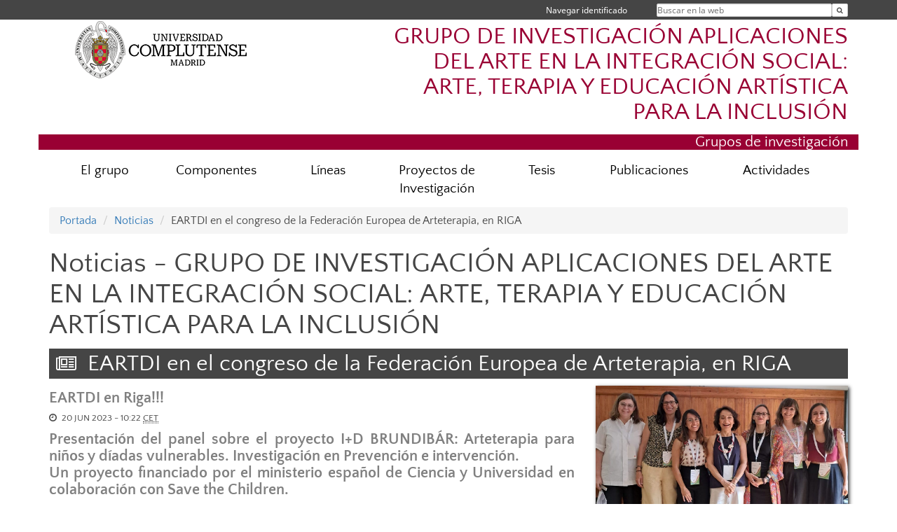

--- FILE ---
content_type: text/html; charset=UTF-8
request_url: https://www.ucm.es/eartdi/noticias/eartdi-en-el-congreso-de-la-federacion-europea-de-arteterapia-en-riga
body_size: 7025
content:
<!DOCTYPE html>
<html lang="es">
<head>
	<meta charset="UTF-8" />
	<meta http-equiv="X-UA-Compatible" content="IE=edge">
    <meta name="viewport" content="width=device-width, initial-scale=1">
	<title>GRUPO DE INVESTIGACIÓN APLICACIONES DEL ARTE EN LA INTEGRACIÓN SOCIAL: ARTE, TERAPIA Y EDUCACIÓN ARTÍSTICA PARA LA INCLUSIÓN</title>
	
	<meta name="description" content="Universidad Complutense de Madrid. Educación Universitaria. Grados, máster, doctorados." />
	<meta name="keywords" content="educación, universidad, grado, máster, doctorado, educación pública, inclusión, arte, Educación artística" />
	<link rel="apple-touch-icon" sizes = "192x192" href="/themes/ucm16/media/img/favicon-192.png" />
	<link rel="shortcut icon" href="/themes/ucm16/media/img/logoucm.ico" />
	<link rel="icon" href="/themes/ucm16/media/img/logoucm.ico" />
	<link type="text/css" media="screen" rel="stylesheet" href="/themes/ucm16/css/bootstrap.css" />
	<link type="text/css" media="all" rel="stylesheet" href="/themes/ucm16/css/font-awesome.min.css" />
	<link type="text/css" media="screen" rel="stylesheet" href="/themes/ucm16/css/ucm-theme.css" />
	<link type="text/css" media="screen" rel="stylesheet" href="/themes/ucm16/css/ucm.css" />
	<link type="text/css" media="screen" rel="stylesheet" href="/themes/ucm16/css/ucm-wg.css" />
	<link type="text/css" media="print" rel="stylesheet" href="/themes/ucm16/css/print.css" />
	<link type='text/css' rel='stylesheet' href='/themes/ucm16/css/swipebox.css' /><link type='text/css' rel='stylesheet' href='/themes/ucm16/css/app_noticias.css' />	
</head>
<body>
	<header>
		<div id="barra">
			<div class="container">
								
				<ul class="ul-menu">
					<li>
				        <div id="buscador">
				            <form action="https://www.ucm.es/eartdi/buscador" method="get" class="posicion_buscar form-inline" id="formbuscador">
								<label for="search" class="search_label">Buscar en la web</label>
								<input type="search" id="search" name="search" placeholder="Buscar en la web" required />
								<input type="hidden" name="csrf" value="222094c603fe9889b05e6d67300c600248e71c66dbfb676e45c3710a1c4f2f16">
								<button type="submit" class="botonbusca" id="btsearch" title="Buscar en la web" aria-label="Buscar en la web"><span class="fa fa-search" aria-hidden="true" title="Buscar en la web"></span></button>
							</form>
								<button class="botoncerrar" id="cerrar_buscador" aria-label="Cerrar buscador"><span class="fa fa-times" aria-hidden="true" title="Cerrar buscador"></span></button>
					    </div>
					</li>
					<li>	
						<nav class="navbar" role="navigation" id="menusuperior">
							<div class="navbar-header">
								<button type="button" class="navbar-toggle" data-toggle="collapse" data-target=".navbar-sup-collapse" id="collapse-personal">
									<span class="sr-only">Desplegar navegación</span>
									<span class="fa fa-user fa-2x"></span>
					            </button>
							</div>
							<div id="contenido-menusuperior" class="collapse navbar-collapse navbar-sup-collapse">
								<ul class="nav navbar-nav" >
									
					<li class="iniciasesion"><a href="/login_sso/" title="Navegar identificado">Navegar identificado</a></li>																		
								</ul>
							</div>
						</nav>				
					</li>
					<li>
						<ul id="lg_items">
							
										</ul>
					</li>
				</ul>
			</div>
		</div>
		
		<div class="container" id="cabecera">
			<div class="row">
				<div class="col-lg-5 col-sm-5 col-xs-12" id="logo">
					<a href="https://www.ucm.es/" title="Universidad Complutense de Madrid">
						<img src="/themes/ucm16/media/img/logo.png" alt="ucm" title="Universidad Complutense de Madrid" />
					</a>
				</div>
				<div class="col-lg-7 col-sm-7 col-xs-12" id="titulo_website">
					<h1 class="web_title" style="font-size: 2.1em;"><a href="https://www.ucm.es/eartdi/" title="Portada - GRUPO DE INVESTIGACIÓN APLICACIONES DEL ARTE EN LA INTEGRACIÓN SOCIAL: ARTE, TERAPIA Y EDUCACIÓN ARTÍSTICA PARA LA INCLUSIÓN">GRUPO DE INVESTIGACIÓN APLICACIONES DEL ARTE EN LA INTEGRACIÓN SOCIAL: ARTE, TERAPIA Y EDUCACIÓN ARTÍSTICA PARA LA INCLUSIÓN</a></h1>					
				</div>
			</div>
		</div>
		
	<h2 class="container" id="do_title">Grupos de investigación</h2>	</header>
	
	<nav class="container navbar navbar-default" role="navigation" id="menu">
		<div class="navbar-header">
			<button type="button" class="navbar-toggle" data-toggle="collapse" data-target=".navbar-ex1-collapse" id="botonmenu">
				<span class="sr-only">Desplegar navegación</span>
				<span class="fa fa-bars"></span>
			</button>
		</div>
 
		<div class="collapse navbar-collapse navbar-ex1-collapse">
			
			<ul class="nav nav-justified" id="contenidomenu">
				<li class="dropdown resalte lead">
					<a title="El grupo" href="/eartdi/el-grupo" class="dropdown-toggle">El grupo</a>
				</li>
				<li class="dropdown resalte lead">
					<a title="Componentes" href="/eartdi/componentes" class="dropdown-toggle" data-toggle="dropdown">Componentes</a>
					<ul class="dropdown-menu" role="menu">
						<li><a title="Marián López Fdz. Cao" href="/eartdi/marian-lopez-fdz-cao">Marián López Fdz. Cao</a></li>
						<li><a title="Julio Romero Rodríguez" href="/eartdi/julio-romero-rodriguez">Julio Romero Rodríguez</a></li>
						<li><a title="Ana Serrano Navarro" href="/eartdi/ana-serrano-navarro">Ana Serrano Navarro</a></li>
						<li><a title="Marián Alonso Garrido" href="/eartdi/marian-alonso-garrido">Marián Alonso Garrido</a></li>
						<li><a title="Carolina Peral" href="/eartdi/carolina-peral">Carolina Peral</a></li>
						<li><a title="Albina Cuadrado Fernández" href="/eartdi/albina-cuadrado-fernandez">Albina Cuadrado Fernández</a></li>
						<li><a title="Marta Lage de la Rosa " href="/eartdi/marta-lage-de-la-rosa">Marta Lage de la Rosa </a></li>
						<li><a title="Jorge Marugán Kraus" href="/eartdi/jorge-marugan-kraus">Jorge Marugán Kraus</a></li>
						<li><a title="Miguel Domínguez Rigo" href="/eartdi/miguel-dominguez-rigo">Miguel Domínguez Rigo</a></li>
						<li><a title="Carmen López Escribano" href="/eartdi/carmen-lopez-escribano">Carmen López Escribano</a></li>
						<li><a title="Sílvia Carrascal Domínguez" href="/eartdi/silvia-carrascal-dominguez">Sílvia Carrascal Domínguez</a></li>
						<li><a title="Julia Morla" href="/eartdi/julia-morla">Julia Morla</a></li>
						<li><a title="Marta García Cano" href="/eartdi/marta-garcia-cano">Marta García Cano</a></li>
						<li><a title="José Luis Galdeano" href="/eartdi/jose-luis-galdeano">José Luis Galdeano</a></li>
						<li><a title="Tamara González Casado" href="/eartdi/tamara-gonzalez-casado">Tamara González Casado</a></li>
						<li><a title="Aurora Rivière Gómez" href="/eartdi/aurora-riviere-gomez">Aurora Rivière Gómez</a></li>
						<li><a href="/eartdi/componentes" title="Componentes" aria-label="Componentes"><span class="fa fa-plus-circle" aria-hidden="true" title="Componentes"><em class="mas">+</em></span></a></li>
					</ul>
				</li>
				<li class="dropdown resalte lead">
					<a title="Líneas" href="/eartdi/lineas-de-investigacion" class="dropdown-toggle">Líneas</a>
				</li>
				<li class="dropdown resalte lead">
					<a title="Proyectos de Investigación " href="/eartdi/proyectos-de-investigacion" class="dropdown-toggle">Proyectos de Investigación </a>
				</li>
				<li class="dropdown resalte lead">
					<a title="Tesis " href="/eartdi/tesis-dirigidas" class="dropdown-toggle">Tesis </a>
				</li>
				<li class="dropdown resalte lead">
					<a title="Publicaciones" href="/eartdi/publicaciones" class="dropdown-toggle">Publicaciones</a>
				</li>
				<li class="dropdown resalte lead">
					<a title="Actividades" href="/eartdi/actividades" class="dropdown-toggle">Actividades</a>
				</li>
			</ul>			
		</div>
	</nav>
	
	<main class="container">
		<ol class="breadcrumb">
			<li><a href="https://www.ucm.es/eartdi/" title="Portada">Portada</a></li>
			<li><a href="https://www.ucm.es/eartdi/noticias/" title="Noticias">Noticias</a></li>
			<li>EARTDI en el congreso de la Federación Europea de Arteterapia, en RIGA</li>
		</ol>
		<h1>Noticias - GRUPO DE INVESTIGACIÓN APLICACIONES DEL ARTE EN LA INTEGRACIÓN SOCIAL: ARTE, TERAPIA Y EDUCACIÓN ARTÍSTICA PARA LA INCLUSIÓN</h1>
			<article>
				<header>
					<h1><i class="fa fa-newspaper-o hidden-xs" aria-hidden="true"></i> EARTDI en el congreso de la Federación Europea de Arteterapia, en RIGA</h1>
				</header>
				<div class="row">
					<div class="col-sm-8 col-xs-12">
				<section class="new_texto">
					<h2>EARTDI en Riga!!!</h2>
					<p class="date"><i class="fa fa-clock-o" aria-hidden="true"></i> 20 JUN 2023 - 10:22 <abbr title="Central European Time">CET</abbr></p><h2>Presentaci&oacute;n del panel sobre el proyecto I+D BRUNDIB&Aacute;R: Arteterapia para ni&ntilde;os y d&iacute;adas vulnerables. Investigaci&oacute;n en Prevenci&oacute;n e intervenci&oacute;n.<br />Un proyecto financiado por el ministerio espa&ntilde;ol de Ciencia y Universidad en colaboraci&oacute;n con Save the Children.</h2>
<h2>Resumen general</h2>
<p>Este panel muestra las primeras fases del proyecto nacional Brundib&aacute;r "El proceso creativo y el arteterapia como v&iacute;a de bienestar ante el trauma infantil", consecuencia de las s&oacute;lidas evidencias aportadas por el anterior proyecto de I+D "Aletheia: Arte, arteterapia, trauma y memoria emocional", un proyecto pionero en Espa&ntilde;a. Una de las evidencias emanadas de dicha investigaci&oacute;n se&ntilde;alaba que los mayores &iacute;ndices de mejor&iacute;a se producen en la poblaci&oacute;n infantil especialmente cuando existe una atenci&oacute;n inmediata (L&oacute;pez Fdz. Cao, 2020, 2018, 2019; L&oacute;pez Fdz. Cao, Camilli y Fern&aacute;ndez, 2020). Asimismo, el proyecto anterior ha permitido establecer colaboraciones efectivas con ONG durante su ejecuci&oacute;n, lo que se ha traducido en la relaci&oacute;n efectiva con organizaciones internacionales como Save the Children, nuestro principal socio en este nuevo e importante proyecto, con quien la Universidad Complutense ha firmado un convenio de colaboraci&oacute;n.Este panel corresponde a la fase cero y primera del proyecto, por el cual, tras el estudio sistem&aacute;tico de la literatura cient&iacute;fica y de la evidencia respecto al uso terap&eacute;utico de las artes en la prevenci&oacute;n e intervenci&oacute;n con ni&ntilde;os v&iacute;ctimas de violencia, hemos procedido a dise&ntilde;ar intervenciones piloto con grupos de d&iacute;adas madre-hijo y con ni&ntilde;os durante veinte sesiones, en el curso escolar 2021-2022 (fase O) y 2022-23 (fase 1), aplicando registros de observaci&oacute;n y evaluaci&oacute;n espec&iacute;ficamente dise&ntilde;ados para medir la mejora psicosocial de los participantes.Se han analizado los resultados en relaci&oacute;n con la consecuci&oacute;n de los objetivos espec&iacute;ficos del proyecto, la eficacia de los registros de observaci&oacute;n y se han establecido recomendaciones para la siguiente fase.<br />El proyecto Brundib&aacute;r parti&oacute; de una revisi&oacute;n de la literatura cient&iacute;fica mientras que investigaciones recientes sugieren que la arteterapia se perfila como el tratamiento m&aacute;s eficaz para la poblaci&oacute;n infantil traumatizada en comparaci&oacute;n con las formas de terapia basadas en la palabra (Abha, 2018; Linz, 2015; Malchiodi, 2018). Por lo tanto, la terapia art&iacute;stica tiene la capacidad incomparable y profunda de ayudar a los ni&ntilde;os a recuperarse del trauma de una manera que las palabras por s&iacute; solas no pueden (Yip, 2018).<br />El alcance de la investigaci&oacute;n general es evaluar la eficacia de una intervenci&oacute;n basada en la arteterapia para la mejora cognitiva, socioemocional y mental de los ni&ntilde;os que han sufrido experiencias infantiles adversas y traumas. El objetivo del estudio es demostrar que el arteterapia puede ser un tratamiento eficaz en situaciones de violencia y convertirse en una herramienta necesaria para ayudar a superar las secuelas de experiencias traum&aacute;ticas. <br />En la primera fase o fase piloto del estudio el objetivo general es:<br /> Dise&ntilde;ar rejillas de registro para la observaci&oacute;n de la competencia socioemocional en d&iacute;adas y ni&ntilde;os que han sufrido situaciones de violencia y/o trauma. <br /> Aplicar metodolog&iacute;as de intervenci&oacute;n arteterap&eacute;uticas v&aacute;lidas para los grupos de atenci&oacute;n.<br /> Seleccionar los casos a estudiar para conocer en profundidad el impacto de la intervenci&oacute;n basada en arteterapia. <br /> Ofrecer recomendaciones metodol&oacute;gicas para la mejora de los instrumentos de observaci&oacute;n, as&iacute; como del proceso observacional y su registro.<br /> Identificar buenas pr&aacute;cticas y aspectos de mejora de las metodolog&iacute;as de intervenci&oacute;n utilizadas para el trabajo arteterap&eacute;utico con ni&ntilde;os en situaciones dif&iacute;ciles.<br /> Elaborar conclusiones y recomendaciones para la fase II del proyecto de investigaci&oacute;n I+D.<br />El dise&ntilde;o de la investigaci&oacute;n se aborda utilizando la investigaci&oacute;n con m&eacute;todos mixtos, ya que se trata de un marco metodol&oacute;gico en el que se combinan elementos de enfoques de investigaci&oacute;n cualitativos y cuantitativos para cumplir prop&oacute;sitos generales de amplitud y profundidad, pero tambi&eacute;n de comprensi&oacute;n y corroboraci&oacute;n (Schoonenboom &amp; Johnson, 2017).</p>
				</section>
					</div>
					<div class="col-sm-4 col-xs-12">
					<figure>
						<a href="/data/cont/media/portada/noticias/1199-2023-06-20-d1195067-761d-485d-a3e4-95be76ea2f9a.jpg" rel="gallery1" class="swipebox" title="EARTDI en el congreso de la Federación Europea de Arteterapia, en RIGA - 1"><img src="/data/cont/media/portada/noticias/1199-2023-06-20-d1195067-761d-485d-a3e4-95be76ea2f9a.jpg" alt="EARTDI en el congreso de la Federación Europea de Arteterapia, en RIGA - 1" class="img-responsive sombra" /></a>
					</figure>
					</div>
				</div>
				<section class="new_imagenes" id="gallery_lightBox">
				<div class="continer">
					<h3>Galería Imágenes</h3>
					<div class="row">
						<figure class="col-sm-3 col-xs-12">
							<a href="/data/cont/media/portada/noticias/1199-2023-06-20-b10a7a85-110e-4190-9a86-bade4e82414e.jpg" rel="gallery1" class="swipebox" title="EARTDI en el congreso de la Federación Europea de Arteterapia, en RIGA - 2"><img src="/data/cont/media/portada/noticias/1199-2023-06-20-b10a7a85-110e-4190-9a86-bade4e82414e.jpg" alt="EARTDI en el congreso de la Federación Europea de Arteterapia, en RIGA - 2" class="img-responsive sombra" /></a>
						</figure>
					</div>
				</div>
				</section><p class="new_back"><a href="https://www.ucm.es/eartdi/noticias/">Todas las noticias &#187;</a></p>
			</article>	</main>	
	
	<nav class="container text-center">
	</nav>	
	<footer id="pie">
		<div class="container">
			<div class="row">
				<div class="col-sm-4 col-xs-12 cei">
					<a href="https://www.ucm.es/hrs4r" target="_blank" title="UCM - HR Excellence in Research"><img src="/themes/ucm16/media/img/hr.jpg" alt="HR Excellence in Research" /></a>
				</div>
				<div class="col-sm-4 col-xs-12 cei">
					<a href="http://www.campusmoncloa.es/" target="_blank" title="CAMPUS DE EXCELENCIA INTERNACIONAL"><img src="/themes/ucm16/media/img/cei.jpg" alt="CAMPUS DE EXCELENCIA INTERNACIONAL" /></a>
				</div>
				<div class="col-sm-4 col-xs-12 cei">
					<a href="https://una-europa.ucm.es/" target="_blank" title="UNA - University Alliance Europe"><img src="/themes/ucm16/media/img/una.jpg" alt="UNA - University Alliance Europe" /></a>
				</div>
			</div>
		</div>
		<div class="container">
			<div class="row" id="pie_contacto">
				<div class="col-sm-3 col-xs-12">&copy; Universidad Complutense Madrid</div>
				<div class="col-sm-3 col-xs-12"><a href="/eartdi/contacto" title="Localización y contacto">Localización y contacto</a></div>
				<div class="col-sm-2 col-xs-12"><a href="/eartdi/aviso-legal" title="Aviso Legal">Aviso Legal</a></div>
				<div class="col-sm-3 col-xs-12"><a href="https://www.ucm.es/dpd" title="Protección de datos">Protección de datos</a></div>
				<div class="col-sm-1 col-xs-12"><a href="https://www.ucm.es/rss/rss.php?weid=1199" title="RSS">RSS</a></div>
			</div>
		</div>		
	</footer>
			
	<script type="text/javascript" src="/themes/ucm16/js/jquery.min.js"></script>
	<script type="text/javascript" src="/themes/ucm16/js/bootstrap.js"></script>
	<script type="text/javascript" src="/themes/ucm16/js/ucm.js"></script>
	<script type='text/javascript' src='/system/libs/js/jquery.swipebox.js'></script>
	<script type='text/javascript' src='/system/libs/js/jquery.swipebox_include.js'></script>			<!-- Google tag (gtag.js) -->
            <script type="didomi/javascript" data-vendor="c:universida-Qi3ayHq8" async src='https://www.googletagmanager.com/gtag/js?id=G-6XY0QFTRLR'></script>
            <script type="didomi/javascript" data-vendor="c:universida-Qi3ayHq8">
                window.dataLayer = window.dataLayer || [];
                function gtag(){dataLayer.push(arguments);}
                gtag('js', new Date());
                gtag('config', 'G-6XY0QFTRLR');
                gtag('config', 'G-65GWBF2XN6');
			</script>
</body>
</html>


--- FILE ---
content_type: text/css
request_url: https://www.ucm.es/themes/ucm16/css/app_noticias.css
body_size: 1598
content:
/*
 *****************************************************************************************************************************
 * HOJA DE ESTILO GENERAL DE LA UNIVERSIDAD COMPLUTENSE DE MADRID
 * OFICINA WEB - REA DE INFRAESTRUCTURAS WEB
 * Universidad Complutense de Madrid
 *
 * Fichero:             app_noticias.css
 * Finalidad:           Visualizacion de la aplicación de noticias
 * Fecha actualizacion: 16/11/2016
 *
 *****************************************************************************************************************************
 */


/*
 *****************************************************************************************************************************
 * OPCIONES GENERALES
 *****************************************************************************************************************************
 */
/* Cuerpo general */

@media only screen and (min-width: 992px) {	
	.raya-derecha{
		border-right: 1px solid #ddd;
	}
}


.raya-top{
	border-top: 3px solid #ddd;
}
#noticiasprincipales .panel-footer{
	padding:4px;
	font-size:0.7em;
}
#masnoticias h2{
	padding:0 0 10px 15px;
	font-size: 1.4em;
}
#masnoticias .panel-default{
	border-color: inherit;
	padding:0;
}
#masnoticias .panel{
	border:0;
	border-radius:0;
	padding:0;
}
#masnoticias .panel-heading{
	padding:0;
	background-color: #ddd;
	border-top-left-radius:  0;
	border-top-right-radius: 0;
	font-weight: bold;
}
#masnoticias .panel-heading a, .panel-heading a:hover{
	color:#454545;
	font-size:0.9em;
}
#masnoticias .panel-body{
	font-size:0.8em;
	background-color: #f5f5f5;
	padding:0 0 0 5px;;
}

#masnoticias .panel-footer{
	padding:0;
}
#masnoticias .panel-footer a, .panel-footer a:hover{
	font-size:0.8em;
	font-weight: 300;
	padding-left: 5px;
}
#masnoticias ul{
	margin: 0;
	padding: 0;
	list-style: none;
}
.noticias_2_section{
	margin-top: 40px;
}
.noticias_2{
   padding: 15px 15px;
}
.noticias_2_fecha{
  font-size: 0.7em;
  padding: 4px 4px;
  background-color: #f5f5f5;
  border-top: 1px solid #ddd;
  margin-top: 5px;
}
.noticias_2_texto h3{
	border: 0;
	margin-top:0;
	padding-top:0;
	font-size: 1.1em;
}
.noticias_2_texto p{
	font-size: 0.9em;
}
.panel-texto{
	margin-top: 0.5em;
	padding-top:0.5em;
	border-top: 1px solid #ddd;
	color: #000;
	font-size: 1.2em;
}
.panel-body p{
	font-size: 0.9em;
}
.cabecera{
	display: none;
}
article header h1{
	background-color:#454545;
	color:#fff;
	padding: 4px 10px 4px 10px;
	font-size: 2em;
}
article header h1 i.fa{
	font-size: 0.8em;
	padding-right: 8px;
}
.new_texto{
	text-align: justify;
}
.new_texto h2{
	color:#808080; 
	font-size:1.4em; 
	font-weight:bold;
}
.new_texto .date{
	font-size:0.8em;
}
.new_texto .date i{
	padding-right: 4px;
}
.new_texto img{
	height: auto;
    max-width: 100%;
}
.new_enlaces{
	margin-top: 20px;
	margin-bottom: 30px;
}
.new_enlaces h3{
	font-size: 1.2em;
	border-bottom:2px solid #AAA;
	border-top:2px solid #AAA;
	background:#ececec;
	color: #000;
	padding: 2px 0px 2px 0px;
}
.new_enlaces ul{
	margin: 10px 0 0 0;
	padding: 0;
}
.new_enlaces ul li{
	font-size:1em;
	list-style:none;
	padding-left: 10px;
}
.new_enlaces ul li a i{
	 padding-right: 10px;
}
.new_back{
	text-align:right;
}

@media print{
#noticiasprincipales article {
	width:50%;
	float:left;
  	
}

#noticiasprincipales figure{
	position: relative;
    float: left;
    max-height: 300px;
	width:100%;
    overflow: hidden;
}

#noticiasprincipales figure:after{		
	clear: both;
    content: ' ';
    display: table;
}

#noticiasprincipales figure  img{
	display: block;
	width:80%;
	float:left;
	margin:0;
	padding:0;
}
#noticiasprincipales h3.panel-texto{
	margin: 20px;
}


div.noticias_2_texto{
  position:relative;
  float:left;
  width:66%;
  margin:0;
  padding:0;
  	
}
div.noticias_2 article{
	width:50%;
	float:left;
}
div.noticias_2 article div.col-sm-4{
	width:33%;
	float:left;
    overflow: hidden;
	margin:0;
    padding:0;
}
div.noticias_2 article div figure img{
	position: relative;
    float: left;
    max-height: 130px;
	width:100%;
    overflow: hidden;
    margin:0;
    padding:0;

}
